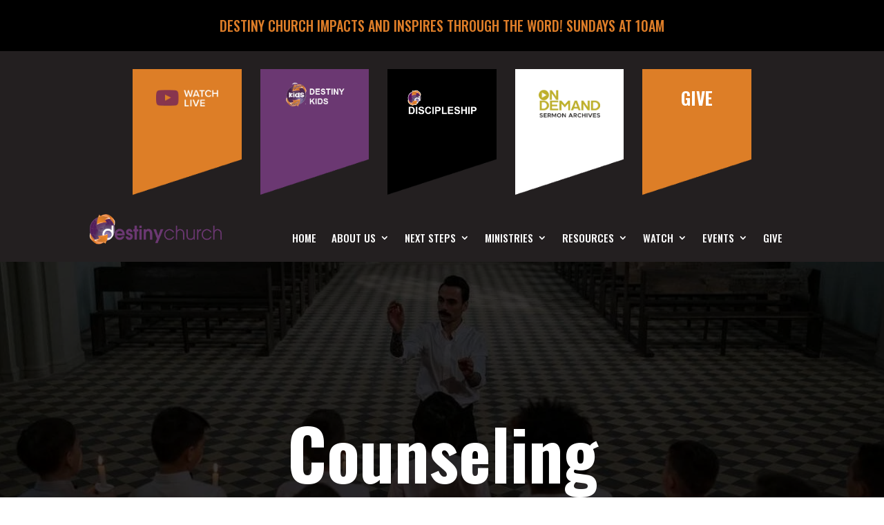

--- FILE ---
content_type: text/css
request_url: https://discoverdestiny.org/wp-content/et-cache/6177/et-core-unified-tb-244894-tb-244898-deferred-6177.min.css?ver=1768215916
body_size: 1274
content:
.et_pb_section_0_tb_footer.et_pb_section{padding-top:0px;padding-bottom:100px;background-color:#dd7d28!important}.et_pb_row_0_tb_footer.et_pb_row{padding-top:0px!important;padding-bottom:0px!important;padding-top:0px;padding-bottom:0px}.et_pb_row_0_tb_footer,body #page-container .et-db #et-boc .et-l .et_pb_row_0_tb_footer.et_pb_row,body.et_pb_pagebuilder_layout.single #page-container #et-boc .et-l .et_pb_row_0_tb_footer.et_pb_row,body.et_pb_pagebuilder_layout.single.et_full_width_page #page-container #et-boc .et-l .et_pb_row_0_tb_footer.et_pb_row{width:100%;max-width:100%}.et_pb_image_0_tb_footer,.et_pb_image_1_tb_footer{text-align:left;margin-left:0}.et_pb_row_1_tb_footer.et_pb_row{padding-top:0px!important;padding-bottom:20px!important;padding-top:0px;padding-bottom:20px}.et_pb_row_1_tb_footer,body #page-container .et-db #et-boc .et-l .et_pb_row_1_tb_footer.et_pb_row,body.et_pb_pagebuilder_layout.single #page-container #et-boc .et-l .et_pb_row_1_tb_footer.et_pb_row,body.et_pb_pagebuilder_layout.single.et_full_width_page #page-container #et-boc .et-l .et_pb_row_1_tb_footer.et_pb_row{width:100%}.et_pb_blurb_0_tb_footer.et_pb_blurb .et_pb_module_header,.et_pb_blurb_0_tb_footer.et_pb_blurb .et_pb_module_header a,.et_pb_blurb_1_tb_footer.et_pb_blurb .et_pb_module_header,.et_pb_blurb_1_tb_footer.et_pb_blurb .et_pb_module_header a,.et_pb_blurb_2_tb_footer.et_pb_blurb .et_pb_module_header,.et_pb_blurb_2_tb_footer.et_pb_blurb .et_pb_module_header a{font-family:'Oswald',Helvetica,Arial,Lucida,sans-serif;font-weight:300;font-size:20px;color:#FFFFFF!important}.et_pb_blurb_0_tb_footer.et_pb_blurb,.et_pb_blurb_1_tb_footer.et_pb_blurb,.et_pb_blurb_2_tb_footer.et_pb_blurb{margin-bottom:10px!important}.et_pb_blurb_0_tb_footer .et-pb-icon,.et_pb_blurb_1_tb_footer .et-pb-icon,.et_pb_blurb_2_tb_footer .et-pb-icon{font-size:25px;color:#FFFFFF;font-family:ETmodules!important;font-weight:400!important}ul.et_pb_social_media_follow_0_tb_footer{margin-top:30px!important;margin-left:20px!important}.et_pb_social_media_follow_0_tb_footer li a.icon:before{transition:color 300ms ease 0ms;font-size:23px;line-height:46px;height:46px;width:46px}.et_pb_social_media_follow_0_tb_footer li.et_pb_social_icon a.icon:before{color:#FFFFFF}.et_pb_social_media_follow_0_tb_footer li.et_pb_social_icon a.icon:hover:before{color:#6b3872}.et_pb_social_media_follow_0_tb_footer li a.icon{height:46px;width:46px}.et_pb_text_0_tb_footer.et_pb_text,.et_pb_text_2_tb_footer.et_pb_text,.et_pb_text_4_tb_footer.et_pb_text,.et_pb_text_5_tb_footer.et_pb_text,.et_pb_text_6_tb_footer.et_pb_text{color:#FFFFFF!important}.et_pb_text_0_tb_footer,.et_pb_text_2_tb_footer{font-family:'Oswald',Helvetica,Arial,Lucida,sans-serif;font-weight:500;text-transform:uppercase;font-size:24px;margin-bottom:15px!important}.et_pb_text_1_tb_footer.et_pb_text,.et_pb_text_1_tb_footer.et_pb_text a:hover,.et_pb_text_3_tb_footer.et_pb_text a:hover{color:#000000!important}.et_pb_text_1_tb_footer,.et_pb_text_3_tb_footer{font-family:'Oswald',Helvetica,Arial,Lucida,sans-serif}.et_pb_text_1_tb_footer.et_pb_text a,.et_pb_text_3_tb_footer.et_pb_text a{color:#FFFFFF!important;transition:color 300ms ease 0ms}.et_pb_text_1_tb_footer a,.et_pb_text_3_tb_footer a{font-family:'Oswald',Helvetica,Arial,Lucida,sans-serif;font-weight:300;font-size:20px;letter-spacing:1px;line-height:1.6em}.et_pb_section_1_tb_footer.et_pb_section{padding-top:0px;padding-bottom:0px;background-color:#000000!important}.et_pb_row_2_tb_footer.et_pb_row{padding-bottom:25px!important;padding-bottom:25px}.et_pb_row_2_tb_footer,body #page-container .et-db #et-boc .et-l .et_pb_row_2_tb_footer.et_pb_row,body.et_pb_pagebuilder_layout.single #page-container #et-boc .et-l .et_pb_row_2_tb_footer.et_pb_row,body.et_pb_pagebuilder_layout.single.et_full_width_page #page-container #et-boc .et-l .et_pb_row_2_tb_footer.et_pb_row{width:100%;max-width:67%}.et_pb_text_4_tb_footer{font-family:'Open Sans',Helvetica,Arial,Lucida,sans-serif;font-size:16px;margin-bottom:0px!important}.et_pb_text_5_tb_footer,.et_pb_text_6_tb_footer{font-family:'Open Sans',Helvetica,Arial,Lucida,sans-serif;font-size:16px}.et_pb_column_2_tb_footer,.et_pb_column_3_tb_footer{padding-top:50px}@media only screen and (min-width:981px){.et_pb_row_1_tb_footer,body #page-container .et-db #et-boc .et-l .et_pb_row_1_tb_footer.et_pb_row,body.et_pb_pagebuilder_layout.single #page-container #et-boc .et-l .et_pb_row_1_tb_footer.et_pb_row,body.et_pb_pagebuilder_layout.single.et_full_width_page #page-container #et-boc .et-l .et_pb_row_1_tb_footer.et_pb_row{max-width:70%}.et_pb_image_1_tb_footer{width:65%}.et_pb_text_4_tb_footer{display:none!important}}@media only screen and (max-width:980px){.et_pb_section_0_tb_footer.et_pb_section{padding-top:0px;padding-bottom:100px}.et_pb_image_0_tb_footer .et_pb_image_wrap img,.et_pb_image_1_tb_footer .et_pb_image_wrap img{width:auto}.et_pb_row_1_tb_footer,body #page-container .et-db #et-boc .et-l .et_pb_row_1_tb_footer.et_pb_row,body.et_pb_pagebuilder_layout.single #page-container #et-boc .et-l .et_pb_row_1_tb_footer.et_pb_row,body.et_pb_pagebuilder_layout.single.et_full_width_page #page-container #et-boc .et-l .et_pb_row_1_tb_footer.et_pb_row{max-width:70%}.et_pb_image_1_tb_footer{width:65%}.et_pb_text_0_tb_footer,.et_pb_text_2_tb_footer{margin-bottom:15px!important}.et_pb_row_2_tb_footer.et_pb_row{padding-bottom:25px!important;padding-bottom:25px!important}}@media only screen and (min-width:768px) and (max-width:980px){.et_pb_text_4_tb_footer{display:none!important}}@media only screen and (max-width:767px){.et_pb_section_0_tb_footer.et_pb_section{padding-bottom:0px}.et_pb_image_0_tb_footer .et_pb_image_wrap img,.et_pb_image_1_tb_footer .et_pb_image_wrap img{width:auto}.et_pb_row_1_tb_footer,body #page-container .et-db #et-boc .et-l .et_pb_row_1_tb_footer.et_pb_row,body.et_pb_pagebuilder_layout.single #page-container #et-boc .et-l .et_pb_row_1_tb_footer.et_pb_row,body.et_pb_pagebuilder_layout.single.et_full_width_page #page-container #et-boc .et-l .et_pb_row_1_tb_footer.et_pb_row{max-width:85%}.et_pb_image_1_tb_footer{width:100%}.et_pb_blurb_0_tb_footer.et_pb_blurb .et_pb_module_header,.et_pb_blurb_0_tb_footer.et_pb_blurb .et_pb_module_header a{line-height:1.3em}.et_pb_text_0_tb_footer{margin-top:-50px!important;margin-bottom:15px!important}.et_pb_text_2_tb_footer{margin-top:-50px!important}.et_pb_row_2_tb_footer.et_pb_row{padding-top:20px!important;padding-bottom:0px!important;padding-top:20px!important;padding-bottom:0px!important}.et_pb_text_5_tb_footer,.et_pb_text_6_tb_footer{display:none!important}}div.et_pb_section.et_pb_section_0{background-position:center top;background-image:linear-gradient(180deg,rgba(0,0,0,0.76) 100%,#29c4a9 100%),url(https://discoverdestiny.org/wp-content/uploads/2024/10/pexels-cottonbro-7569425_11zon-e1728639233353.jpg)!important}.et_pb_section_0.et_pb_section{padding-top:200px;padding-bottom:200px}.et_pb_text_0 h1{font-family:'Oswald',Helvetica,Arial,Lucida,sans-serif;font-weight:700;font-size:100px;color:#FFFFFF!important;text-align:center}.et_pb_section_1.et_pb_section{padding-top:50px;padding-bottom:50px}.et_pb_row_1{border-color:#000000}.et_pb_row_1.et_pb_row{padding-top:40px!important;padding-bottom:40px!important;margin-bottom:0px!important;padding-top:40px;padding-bottom:40px}.et_pb_row_1,body #page-container .et-db #et-boc .et-l .et_pb_row_1.et_pb_row,body.et_pb_pagebuilder_layout.single #page-container #et-boc .et-l .et_pb_row_1.et_pb_row,body.et_pb_pagebuilder_layout.single.et_full_width_page #page-container #et-boc .et-l .et_pb_row_1.et_pb_row{width:100%}.dsm_block_reveal_text_0.dsm_block_reveal_text{text-align:center}.dsm_block_reveal_text_0.dsm_block_reveal_text .dsm_block_reveal_text_header{font-family:'Oswald',Helvetica,Arial,Lucida,sans-serif;font-weight:700;font-size:45px}.dsm_block_reveal_text_0.dsm_block_reveal_text .dsm_block_image_reveal_front{background-color:#dd7d28}.et_pb_text_1.et_pb_text{color:#000000!important}.et_pb_text_1{line-height:1.5em;font-family:'Oswald',Helvetica,Arial,Lucida,sans-serif;font-weight:300;font-size:21px;line-height:1.5em;padding-right:50px!important;padding-left:50px!important}body #page-container .et_pb_section .dsm_button_0 .et_pb_button_one.et_pb_button{color:#FFFFFF!important;border-width:0px!important;border-radius:50px;font-size:18px;font-family:'Oswald',Helvetica,Arial,Lucida,sans-serif!important;text-transform:uppercase!important;background-color:#dd7d28;padding-top:15px!important;padding-right:30px!important;padding-bottom:15px!important;padding-left:30px!important}body #page-container .et_pb_section .dsm_button_0 .et_pb_button_one.et_pb_button:hover,body #page-container .et_pb_section .dsm_button_0 .et_pb_button_two.et_pb_button:hover{color:#FFFFFF!important;padding-right:2em;padding-left:0.7em;background-image:initial;background-color:#000000}body #page-container .et_pb_section .dsm_button_0 .et_pb_button_one.et_pb_button:before,body #page-container .et_pb_section .dsm_button_0 .et_pb_button_one.et_pb_button:after,body #page-container .et_pb_section .dsm_button_0 .et_pb_button_two.et_pb_button:before,body #page-container .et_pb_section .dsm_button_0 .et_pb_button_two.et_pb_button:after{display:none!important}body #page-container .et_pb_section .dsm_button_0 .et_pb_button_two.et_pb_button{color:#FFFFFF!important;border-width:0px!important;border-radius:50px;font-size:18px;font-family:'Oswald',Helvetica,Arial,Lucida,sans-serif!important;text-transform:uppercase!important;background-color:#dd7d28;padding-top:10px!important;padding-right:30px!important;padding-bottom:10px!important;padding-left:30px!important;margin-left:20px!important}.dsm_button_0 .dsm-button-separator-text{margin-left:10px;margin-right:10px}@media only screen and (min-width:981px){.et_pb_row_1,body #page-container .et-db #et-boc .et-l .et_pb_row_1.et_pb_row,body.et_pb_pagebuilder_layout.single #page-container #et-boc .et-l .et_pb_row_1.et_pb_row,body.et_pb_pagebuilder_layout.single.et_full_width_page #page-container #et-boc .et-l .et_pb_row_1.et_pb_row{max-width:57%}}@media only screen and (max-width:980px){.et_pb_text_0 h1{font-size:100px}.et_pb_section_1.et_pb_section{padding-top:50px;padding-bottom:50px}.et_pb_row_1.et_pb_row{padding-top:40px!important;padding-bottom:40px!important;margin-bottom:100px!important;padding-top:40px!important;padding-bottom:40px!important}.et_pb_row_1,body #page-container .et-db #et-boc .et-l .et_pb_row_1.et_pb_row,body.et_pb_pagebuilder_layout.single #page-container #et-boc .et-l .et_pb_row_1.et_pb_row,body.et_pb_pagebuilder_layout.single.et_full_width_page #page-container #et-boc .et-l .et_pb_row_1.et_pb_row{max-width:57%}.dsm_block_reveal_text_0.dsm_block_reveal_text .dsm_block_reveal_text_header{font-size:45px}.et_pb_text_1{font-size:21px;line-height:1.5em;padding-right:0px!important;padding-left:0px!important}body #page-container .et_pb_section .dsm_button_0 .et_pb_button_one.et_pb_button{padding-top:10px!important;padding-right:30px!important;padding-bottom:10px!important;padding-left:30px!important}}@media only screen and (max-width:767px){.et_pb_section_0.et_pb_section{padding-top:40px;padding-bottom:40px}.et_pb_text_0 h1{font-size:50px}.et_pb_section_1.et_pb_section{padding-top:0px;padding-bottom:0px}.et_pb_row_1.et_pb_row{padding-top:40px!important;padding-bottom:40px!important;margin-bottom:0px!important;padding-top:40px!important;padding-bottom:40px!important}.et_pb_row_1,body #page-container .et-db #et-boc .et-l .et_pb_row_1.et_pb_row,body.et_pb_pagebuilder_layout.single #page-container #et-boc .et-l .et_pb_row_1.et_pb_row,body.et_pb_pagebuilder_layout.single.et_full_width_page #page-container #et-boc .et-l .et_pb_row_1.et_pb_row{max-width:85%}.dsm_block_reveal_text_0.dsm_block_reveal_text .dsm_block_reveal_text_header{font-size:30px}.et_pb_text_1{font-size:18px;line-height:1.5em;padding-right:10px!important;padding-left:10px!important}body #page-container .et_pb_section .dsm_button_0 .et_pb_button_one.et_pb_button{font-size:15px!important;padding-top:10px!important;padding-right:42px!important;padding-bottom:10px!important;padding-left:42px!important}body #page-container .et_pb_section .dsm_button_0 .et_pb_button_two.et_pb_button{font-size:15px!important;padding-top:10px!important;padding-right:25px!important;padding-bottom:10px!important;padding-left:25px!important}}

--- FILE ---
content_type: application/x-javascript
request_url: https://discoverdestiny.org/wp-content/plugins/supreme-modules-pro-for-divi/includes/modules/BlockRevealText/frontend.min.js?ver=4.9.61
body_size: 146
content:
jQuery(function (t) { navigator.userAgent.match(/Android|webOS|iPhone|iPad|iPod|BlackBerry|IEMobile|Opera Mini/), t("body").hasClass("et-fb"); var e = t(".dsm_block_reveal_text"); t(e).length && t(".dsm_block_reveal_text_wrapper").each(function (e, a) { var r = t(this).attr("data-dsm-block-reveal-animation"), i = (t(this).attr("data-dsm-block-reveal-color"), t(this).attr("data-dsm-block-reveal-delay")), o = t(this).attr("data-dsm-block-reveal-viewport"), l = new RevealFx(this, { revealSettings: { delay: i, direction: r, onCover: function (t, e) { t.style.opacity = 1 } } }); t(this).waypoint(function () { l.reveal(), this.destroy() }, { offset: o, triggerOnce: !0 }) }) });